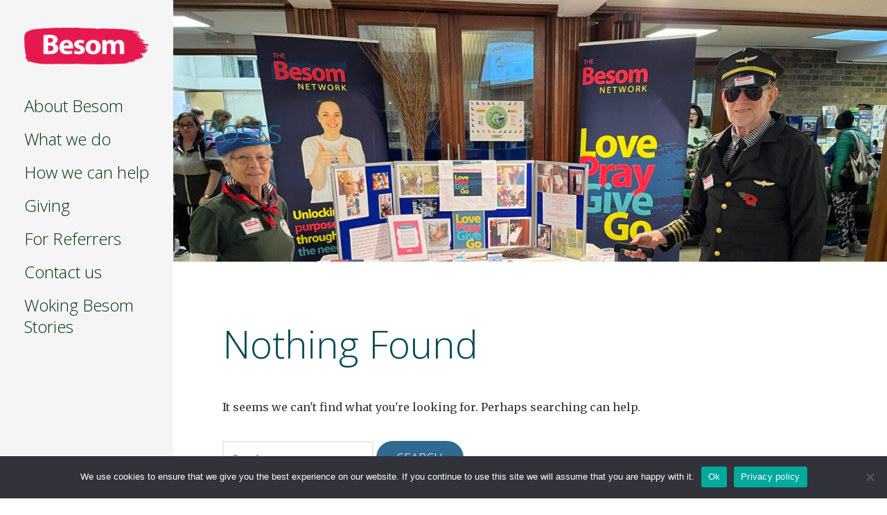

--- FILE ---
content_type: application/x-javascript
request_url: https://wokingbesom.org/wp-content/plugins/elegant-blocks/dist/js/frontend_backend.js?ver=1769079748
body_size: 9682
content:
jQuery(document).ready(function(){

	/*!
	 *  GMAP3 Plugin for jQuery
	 *  Version  : 7.2
	 *  Date     : 2016/12/03
	 *  Author   : DEMONTE Jean-Baptiste
	 *  Contact  : jbdemonte@gmail.com
	 *  Web site : http://gmap3.net
	 *  Licence  : GPL-3.0+
	 */
	!function(n,t,e){"use strict";function o(n){return S(!0,{},n||{})}function r(){var n=Array.prototype.slice,t=n.call(arguments,1);return n.apply(arguments[0],t)}function i(n){return"undefined"==typeof n}function u(t){return O.apply(n,t)}function a(n){return O().then(function(){return n})}function c(n,t){var e=Math,o=e.PI,r=o*n.lat()/180,i=o*n.lng()/180,u=o*t.lat()/180,a=o*t.lng()/180,c=e.cos,s=e.sin;return 6371e3*e.acos(e.min(c(r)*c(u)*c(i)*c(a)+c(r)*s(i)*c(u)*s(a)+s(r)*s(u),1))}function s(n){"loading"!=e.readyState?n():e.addEventListener("DOMContentLoaded",n)}function f(n){return v(n).map(function(t){return encodeURIComponent(t)+"="+encodeURIComponent(n[t])}).join("&")}function p(n){return D[n]||(D[n]=l(n)),D[n]}function l(n){function t(n){return e.apply(this,n)}var e=E[n];return t.prototype=e.prototype,new t(r(arguments,1))}function g(n){var t=$();return"string"==typeof n&&(n={address:n}),p("Geocoder").geocode(n,function(n,e){e===E.GeocoderStatus.OK?t.resolve(n[0].geometry.location):t.reject(e)}),t}function d(n,t){h(n.split(" "),t)}function h(n,t){(R(n)?n:[n]).forEach(t)}function v(n){return Object.keys(n)}function y(n){return v(n).map(function(t){return n[t]})}function m(n,t){return n=o(n),n.bounds&&(n.bounds=P(n.bounds)),a(t(n))}function L(n,t,e){var r=$();return n=o(n),O().then(function(){var e=n.address;return e?(delete n.address,g(e).then(function(e){n[t]=e})):void(n[t]=x(n[t]))}).then(function(){r.resolve(e(n))}).fail(function(n){r.reject(n)}),r}function w(n,t,e){return n=o(n),n[t]=(n[t]||[]).map(x),a(e(n))}function x(n,t){return R(n)?new E.LatLng(n[0],n[1]):!t||!n||n instanceof E.LatLng?n:new E.LatLng(n.lat,n.lng)}function P(n,t){return R(n)?new E.LatLngBounds({lat:n[2],lng:n[3]},{lat:n[0],lng:n[1]}):t&&!n.getCenter?new E.LatLngBounds({lat:n.south,lng:n.west},{lat:n.north,lng:n.east}):n}function b(t,o){function r(){function n(n){return e.getProjection().fromLatLngToDivPixel(n)}var e=this,r=[];i.call(e),e.setMap(t),e.onAdd=function(){var n=e.getPanes();n.overlayMouseTarget.appendChild(u[0])},o.position?(e.getPosition=function(){return o.position},e.setPosition=function(n){o.position=n,e.draw()},e.draw=function(){var t=n(o.position);u.css({left:t.x+o.x+"px",top:t.y+o.y+"px"})}):(e.getBounds=function(){return o.bounds},e.setBounds=function(n){o.bounds=n,e.draw()},e.draw=function(){var t=n(o.bounds.getSouthWest()),e=n(o.bounds.getNorthEast());u.css({left:t.x+o.x+"px",top:e.y+o.y+"px",width:e.x-t.x+o.x+"px",height:t.y-e.y+o.y+"px"})}),e.onRemove=function(){r.map(function(n){E.event.removeListener(n)}),u.remove(),e.$=u=null},e.$=u}var i=E.OverlayView,u=n(e.createElement("div")).css({border:"none",borderWidth:0,position:"absolute"}).append(o.content);return o=S({x:0,y:0},o),o.position?o.position=x(o.position,!0):o.bounds&&(o.bounds=P(o.bounds,!0)),r.prototype=new i,new r}function M(n){function t(){var n=this;return n.onAdd=n.onRemove=n.draw=function(){},E.OverlayView.call(n)}t.prototype=new E.OverlayView;var e=new t;return e.setMap(n),e.getProjection()}function B(n,t,e,o){var r=this;r.cluster=n,r.markers=t,r.$=e.$,r.overlay=e,e.getBounds=function(){return l("LatLngBounds",o.getSouthWest(),o.getNorthEast())}}function C(n,t){function e(){var t=l("Circle",{center:n.getCenter(),radius:1.15*c(n.getCenter(),n.getBounds().getNorthEast())});return t.getBounds()}function i(n){var t=d.fromLatLngToDivPixel(n);return l("LatLngBounds",d.fromDivPixelToLatLng(l("Point",t.x-P,t.y+P)),d.fromDivPixelToLatLng(l("Point",t.x+P,t.y-P)))}function u(){var u,a,c,s,f,p,d=n.getZoom(),y={},x=[],P={};p=""+d,d>3&&(a=e(),h(w,function(n,t){a.contains(n.getPosition())||(p+="-"+t,P[t]=!0,n.getMap()&&n.setMap(null))})),m&&h(w,function(n,t){P[t]||m(n)||(p+="-"+t,P[t]=!0,n.getMap()&&n.setMap(null))}),p!==g&&(g=p,h(w,function(e,p){P[p]||(u=[p],a=i(e.getPosition()),C&&h(r(w,p+1),function(n,t){t+=p+1,!P[t]&&a.contains(n.getPosition())&&(u.push(t),P[t]=!0)}),s=u.join("-"),y[s]=!0,T[s]||(f=u.map(function(n){return w[n]}),c=t.cb(r(f)),c?(a=l("LatLngBounds"),h(f,function(n){a.extend(n.getPosition()),n.getMap()&&n.setMap(null)}),c=o(c),c.position=a.getCenter(),T[s]=new B(L,r(f),b(n,c),a),x.push(T[s])):h(f,function(t){t.getMap()||t.setMap(n)})))}),h(v(T),function(n){y[n]||(T[n].overlay.setMap(null),delete T[n])}),x.length&&h(k,function(n){n(x)}))}function a(){clearTimeout(f),f=setTimeout(u,100)}function s(){E.event.addListener(n,"zoom_changed",a),E.event.addListener(n,"bounds_changed",a),u()}var f,p,g,d,m,L=this,w=[],P=(t.size||200)>>1,C=!0,T={},k=[];t=t||{},t.markers=t.markers||[],L._b=function(n){n(y(T)),k.push(n)},L.markers=function(){return r(w)},L.groups=function(){return y(T)},L.enable=function(){C||(C=!0,g="",a())},L.disable=function(){C&&(C=!1,g="",a())},L.add=function(n){w.push(n),g="",a()},L.remove=function(n){w=w.filter(function(t){return t!==n}),g="",a()},L.filter=function(n){m!==n&&(m=n,g="",a())},t.markers.map(function(n){n.position=x(n.position),w.push(l("Marker",n))}),p=setInterval(function(){d=M(n),d&&(clearInterval(p),s())},10)}function T(n,t){var e=this;v(t[0]).forEach(function(n){e[n]=function(){var o=[],i=r(arguments);return t.forEach(function(t){o.push(t[n].apply(t,i))}),"get"===n?o.length>1?o:o[0]:e}}),e.$=n}function k(t,e){function c(){return{$:t,get:M.get}}function s(t,e,o,i){var u=arguments.length>3;u||(i=o),n.each(t,function(n,t){h(e,function(e){var a=e instanceof B,s=a||e instanceof E.OverlayView,f=s?e.$.get(0):e;E.event["add"+(s?"Dom":"")+"Listener"+(i?"Once":"")](f,n,function(n){h(t,function(t){if(A(t))if(a)t.call(c(),void 0,e,e.cluster,n);else if(u){var i=r(o);i.unshift(e),i.push(n),t.apply(c(),i)}else t.call(c(),e,n)})})})})}function f(n){return function(t){if(R(t)){var e=[],o=t.map(function(t){return n.call(M,t).then(function(n){e.push(n)})});return u(o).then(function(){return y.push(e),e})}return n.apply(M,arguments).then(function(n){return y.push(n),n})}}function g(n){return function(){var t=r(arguments);return P=P.then(function(e){return A(t[0])?O(t[0].call(c(),e)).then(function(e){return t[0]=e,n.apply(M,t)}):O(n.apply(M,t))})}}var v,y=[],P=O(),M=this;M.map=g(function(n){return v||L(n,"center",function(n){return v=l("Map",t.get(0),n),y.push(v),v})}),d("Marker:position Circle:center InfoWindow:position:0 Polyline:path Polygon:paths",function(n){n=n.split(":");var t=n[1]||"";M[n[0].toLowerCase()]=g(f(function(e){return(t.match(/^path/)?w:L)(e,t,function(t){return"0"!==n[2]&&(t.map=v),l(n[0],t)})}))}),d("TrafficLayer TransitLayer BicyclingLayer",function(n){M[n.toLowerCase()]=g(function(){var t=l(n);return y.push(t),t.setMap(v),t})}),M.kmllayer=g(f(function(n){return n=o(n),n.map=v,O(l("KmlLayer",n))})),M.rectangle=g(f(function(n){return m(n,function(n){return n.map=v,l("Rectangle",n)})})),M.overlay=g(f(function(n){function t(n){return b(v,n)}return n=o(n),n.bounds?m(n,t):L(n,"position",t)})),M.groundoverlay=g(function(n,t,e){return m({bounds:t},function(t){e=o(e),e.map=v;var r=l("GroundOverlay",n,t.bounds,e);return y.push(r),r})}),M.styledmaptype=g(function(n,t,e){var o=l("StyledMapType",t,e);return y.push(o),v.mapTypes.set(n,o),o}),M.streetviewpanorama=g(function(t,e){return L(e,"position",function(e){var o=l("StreetViewPanorama",n(t).get(0),e);return v.setStreetView(o),y.push(o),o})}),M.route=g(function(n){var t=$();return n=o(n),n.origin=x(n.origin),n.destination=x(n.destination),p("DirectionsService").route(n,function(n,e){y.push(n),t.resolve(e===E.DirectionsStatus.OK?n:!1)}),t}),M.cluster=g(function(n){var t=new C(v,o(n));return y.push(t),a(t)}),M.directionsrenderer=g(function(t){var e;return t&&(t=o(t),t.map=v,t.panel&&(t.panel=n(t.panel).get(0)),e=l("DirectionsRenderer",t)),y.push(e),e}),M.latlng=g(f(function(n){return L(n,"latlng",function(n){return y.push(n.latlng),n.latlng})})),M.fit=g(function(){var n=l("LatLngBounds");return h(y,function(t){t!==v&&h(t,function(t){t&&(t.getPosition&&t.getPosition()?n.extend(t.getPosition()):t.getBounds&&t.getBounds()?(n.extend(t.getBounds().getNorthEast()),n.extend(t.getBounds().getSouthWest())):t.getPaths&&t.getPaths()?h(t.getPaths().getArray(),function(t){h(t.getArray(),function(t){n.extend(t)})}):t.getPath&&t.getPath()?h(t.getPath().getArray(),function(t){n.extend(t)}):t.getCenter&&t.getCenter()&&n.extend(t.getCenter()))})}),n.isEmpty()||v.fitBounds(n),!0}),M.wait=function(n){P=P.then(function(t){var e=$();return setTimeout(function(){e.resolve(t)},n),e})},M.then=function(n){A(n)&&(P=P.then(function(t){return O(n.call(c(),t)).then(function(n){return i(n)?t:n})}))},M["catch"]=function(n){A(n)&&(P=P.then(null,function(t){return O(n.call(c(),t))}))},d("on once",function(n,t){M[n]=function(){var n=arguments[0];n&&("string"==typeof n&&(n={},n[arguments[0]]=r(arguments,1)),P.then(function(e){if(e){if(e instanceof C)return e._b(function(e){e&&e.length&&s(n,e,t)}),s(n,e.markers(),[void 0,e],t);s(n,e,t)}}))}}),M.get=function(n){return i(n)?y.map(function(n){return R(n)?n.slice():n}):(0>n&&(n=y.length+n),R(y[n])?y[n].slice():y[n])},e&&M.map(e)}var E,j,D={},O=n.when,S=n.extend,R=n.isArray,A=n.isFunction,$=n.Deferred;O(function(){var o,r=$(),i="__gmap3";return n.holdReady(!0),s(function(){t.google&&t.google.maps||j===!1?r.resolve():(t[i]=function(){delete t[i],r.resolve()},o=e.createElement("script"),o.type="text/javascript",o.src="https://maps.googleapis.com/maps/api/js?callback="+i+(j?"&"+("string"==typeof j?j:f(j)):""),n("head").append(o))}),r}()).then(function(){n.holdReady(!1)}),n.gmap3=function(n){j=n},n.fn.gmap3=function(e){var o=[];return E=t.google.maps,this.each(function(){var t=n(this),r=t.data("gmap3");r||(r=new k(t,e),t.data("gmap3",r)),o.push(r)}),new T(this,o)}}(jQuery,window,document);

	/**
	 * @name MarkerClusterer for Google Maps v3
	 * @version version 1.0
	 * @author Luke Mahe
	 * @fileoverview
	 * The library creates and manages per-zoom-level clusters for large amounts of
	 * markers.
	 * <br/>
	 * This is a v3 implementation of the
	 * <a href="http://gmaps-utility-library-dev.googlecode.com/svn/tags/markerclusterer/"
	 * >v2 MarkerClusterer</a>.
	 */

	function MarkerClusterer(t,e,r){this.extend(MarkerClusterer,google.maps.OverlayView),this.map_=t,this.markers_=[],this.clusters_=[],this.sizes=[53,56,66,78,90],this.styles_=[],this.ready_=!1;var s=r||{};this.gridSize_=s.gridSize||60,this.minClusterSize_=s.minimumClusterSize||2,this.maxZoom_=s.maxZoom||null,this.styles_=s.styles||[],this.imagePath_=s.imagePath||this.MARKER_CLUSTER_IMAGE_PATH_,this.imageExtension_=s.imageExtension||this.MARKER_CLUSTER_IMAGE_EXTENSION_,this.zoomOnClick_=!0,null!=s.zoomOnClick&&(this.zoomOnClick_=s.zoomOnClick),this.averageCenter_=!1,null!=s.averageCenter&&(this.averageCenter_=s.averageCenter),this.setupStyles_(),this.setMap(t),this.prevZoom_=this.map_.getZoom();var o=this;google.maps.event.addListener(this.map_,"zoom_changed",function(){var t=o.map_.getZoom();o.prevZoom_!=t&&(o.prevZoom_=t,o.resetViewport())}),google.maps.event.addListener(this.map_,"idle",function(){o.redraw()}),e&&e.length&&this.addMarkers(e,!1)}function Cluster(t){this.markerClusterer_=t,this.map_=t.getMap(),this.gridSize_=t.getGridSize(),this.minClusterSize_=t.getMinClusterSize(),this.averageCenter_=t.isAverageCenter(),this.center_=null,this.markers_=[],this.bounds_=null,this.clusterIcon_=new ClusterIcon(this,t.getStyles(),t.getGridSize())}function ClusterIcon(t,e,r){t.getMarkerClusterer().extend(ClusterIcon,google.maps.OverlayView),this.styles_=e,this.padding_=r||0,this.cluster_=t,this.center_=null,this.map_=t.getMap(),this.div_=null,this.sums_=null,this.visible_=!1,this.setMap(this.map_)}MarkerClusterer.prototype.MARKER_CLUSTER_IMAGE_PATH_="../images/m",MarkerClusterer.prototype.MARKER_CLUSTER_IMAGE_EXTENSION_="png",MarkerClusterer.prototype.extend=function(t,e){return function(t){for(var e in t.prototype)this.prototype[e]=t.prototype[e];return this}.apply(t,[e])},MarkerClusterer.prototype.onAdd=function(){this.setReady_(!0)},MarkerClusterer.prototype.draw=function(){},MarkerClusterer.prototype.setupStyles_=function(){if(!this.styles_.length)for(var t,e=0;t=this.sizes[e];e++)this.styles_.push({url:this.imagePath_+(e+1)+"."+this.imageExtension_,height:t,width:t})},MarkerClusterer.prototype.fitMapToMarkers=function(){for(var t,e=this.getMarkers(),r=new google.maps.LatLngBounds,s=0;t=e[s];s++)r.extend(t.getPosition());this.map_.fitBounds(r)},MarkerClusterer.prototype.setStyles=function(t){this.styles_=t},MarkerClusterer.prototype.getStyles=function(){return this.styles_},MarkerClusterer.prototype.isZoomOnClick=function(){return this.zoomOnClick_},MarkerClusterer.prototype.isAverageCenter=function(){return this.averageCenter_},MarkerClusterer.prototype.getMarkers=function(){return this.markers_},MarkerClusterer.prototype.getTotalMarkers=function(){return this.markers_.length},MarkerClusterer.prototype.setMaxZoom=function(t){this.maxZoom_=t},MarkerClusterer.prototype.getMaxZoom=function(){return this.maxZoom_},MarkerClusterer.prototype.calculator_=function(t,e){for(var r=0,s=t.length,o=s;0!==o;)o=parseInt(o/10,10),r++;return{text:s,index:r=Math.min(r,e)}},MarkerClusterer.prototype.setCalculator=function(t){this.calculator_=t},MarkerClusterer.prototype.getCalculator=function(){return this.calculator_},MarkerClusterer.prototype.addMarkers=function(t,e){for(var r,s=0;r=t[s];s++)this.pushMarkerTo_(r);e||this.redraw()},MarkerClusterer.prototype.pushMarkerTo_=function(t){if(t.isAdded=!1,t.draggable){var e=this;google.maps.event.addListener(t,"dragend",function(){t.isAdded=!1,e.repaint()})}this.markers_.push(t)},MarkerClusterer.prototype.addMarker=function(t,e){this.pushMarkerTo_(t),e||this.redraw()},MarkerClusterer.prototype.removeMarker_=function(t){var e=-1;if(this.markers_.indexOf)e=this.markers_.indexOf(t);else for(var r,s=0;r=this.markers_[s];s++)if(r==t){e=s;break}return-1!=e&&(t.setMap(null),this.markers_.splice(e,1),!0)},MarkerClusterer.prototype.removeMarker=function(t,e){var r=this.removeMarker_(t);return!(e||!r)&&(this.resetViewport(),this.redraw(),!0)},MarkerClusterer.prototype.removeMarkers=function(t,e){for(var r,s=!1,o=0;r=t[o];o++){var i=this.removeMarker_(r);s=s||i}if(!e&&s)return this.resetViewport(),this.redraw(),!0},MarkerClusterer.prototype.setReady_=function(t){this.ready_||(this.ready_=t,this.createClusters_())},MarkerClusterer.prototype.getTotalClusters=function(){return this.clusters_.length},MarkerClusterer.prototype.getMap=function(){return this.map_},MarkerClusterer.prototype.setMap=function(t){this.map_=t},MarkerClusterer.prototype.getGridSize=function(){return this.gridSize_},MarkerClusterer.prototype.setGridSize=function(t){this.gridSize_=t},MarkerClusterer.prototype.getMinClusterSize=function(){return this.minClusterSize_},MarkerClusterer.prototype.setMinClusterSize=function(t){this.minClusterSize_=t},MarkerClusterer.prototype.getExtendedBounds=function(t){var e=this.getProjection(),r=new google.maps.LatLng(t.getNorthEast().lat(),t.getNorthEast().lng()),s=new google.maps.LatLng(t.getSouthWest().lat(),t.getSouthWest().lng()),o=e.fromLatLngToDivPixel(r);o.x+=this.gridSize_,o.y-=this.gridSize_;var i=e.fromLatLngToDivPixel(s);i.x-=this.gridSize_,i.y+=this.gridSize_;var n=e.fromDivPixelToLatLng(o),a=e.fromDivPixelToLatLng(i);return t.extend(n),t.extend(a),t},MarkerClusterer.prototype.isMarkerInBounds_=function(t,e){return e.contains(t.getPosition())},MarkerClusterer.prototype.clearMarkers=function(){this.resetViewport(!0),this.markers_=[]},MarkerClusterer.prototype.resetViewport=function(t){for(var e,r=0;e=this.clusters_[r];r++)e.remove();var s;for(r=0;s=this.markers_[r];r++)s.isAdded=!1,t&&s.setMap(null);this.clusters_=[]},MarkerClusterer.prototype.repaint=function(){var t=this.clusters_.slice();this.clusters_.length=0,this.resetViewport(),this.redraw(),window.setTimeout(function(){for(var e,r=0;e=t[r];r++)e.remove()},0)},MarkerClusterer.prototype.redraw=function(){this.createClusters_()},MarkerClusterer.prototype.distanceBetweenPoints_=function(t,e){if(!t||!e)return 0;var r=(e.lat()-t.lat())*Math.PI/180,s=(e.lng()-t.lng())*Math.PI/180,o=Math.sin(r/2)*Math.sin(r/2)+Math.cos(t.lat()*Math.PI/180)*Math.cos(e.lat()*Math.PI/180)*Math.sin(s/2)*Math.sin(s/2);return 6371*(2*Math.atan2(Math.sqrt(o),Math.sqrt(1-o)))},MarkerClusterer.prototype.addToClosestCluster_=function(t){for(var e,r=4e4,s=null,o=(t.getPosition(),0);e=this.clusters_[o];o++){var i=e.getCenter();if(i){var n=this.distanceBetweenPoints_(i,t.getPosition());n<r&&(r=n,s=e)}}s&&s.isMarkerInClusterBounds(t)?s.addMarker(t):((e=new Cluster(this)).addMarker(t),this.clusters_.push(e))},MarkerClusterer.prototype.createClusters_=function(){if(this.ready_)for(var t,e=new google.maps.LatLngBounds(this.map_.getBounds().getSouthWest(),this.map_.getBounds().getNorthEast()),r=this.getExtendedBounds(e),s=0;t=this.markers_[s];s++)!t.isAdded&&this.isMarkerInBounds_(t,r)&&this.addToClosestCluster_(t)},Cluster.prototype.isMarkerAlreadyAdded=function(t){if(this.markers_.indexOf)return-1!=this.markers_.indexOf(t);for(var e,r=0;e=this.markers_[r];r++)if(e==t)return!0;return!1},Cluster.prototype.addMarker=function(t){if(this.isMarkerAlreadyAdded(t))return!1;if(this.center_){if(this.averageCenter_){var e=this.markers_.length+1,r=(this.center_.lat()*(e-1)+t.getPosition().lat())/e,s=(this.center_.lng()*(e-1)+t.getPosition().lng())/e;this.center_=new google.maps.LatLng(r,s),this.calculateBounds_()}}else this.center_=t.getPosition(),this.calculateBounds_();t.isAdded=!0,this.markers_.push(t);var o=this.markers_.length;if(o<this.minClusterSize_&&t.getMap()!=this.map_&&t.setMap(this.map_),o==this.minClusterSize_)for(var i=0;i<o;i++)this.markers_[i].setMap(null);return o>=this.minClusterSize_&&t.setMap(null),this.updateIcon(),!0},Cluster.prototype.getMarkerClusterer=function(){return this.markerClusterer_},Cluster.prototype.getBounds=function(){for(var t,e=new google.maps.LatLngBounds(this.center_,this.center_),r=this.getMarkers(),s=0;t=r[s];s++)e.extend(t.getPosition());return e},Cluster.prototype.remove=function(){this.clusterIcon_.remove(),this.markers_.length=0,delete this.markers_},Cluster.prototype.getSize=function(){return this.markers_.length},Cluster.prototype.getMarkers=function(){return this.markers_},Cluster.prototype.getCenter=function(){return this.center_},Cluster.prototype.calculateBounds_=function(){var t=new google.maps.LatLngBounds(this.center_,this.center_);this.bounds_=this.markerClusterer_.getExtendedBounds(t)},Cluster.prototype.isMarkerInClusterBounds=function(t){return this.bounds_.contains(t.getPosition())},Cluster.prototype.getMap=function(){return this.map_},Cluster.prototype.updateIcon=function(){var t=this.map_.getZoom(),e=this.markerClusterer_.getMaxZoom();if(e&&t>e)for(var r,s=0;r=this.markers_[s];s++)r.setMap(this.map_);else if(this.markers_.length<this.minClusterSize_)this.clusterIcon_.hide();else{var o=this.markerClusterer_.getStyles().length,i=this.markerClusterer_.getCalculator()(this.markers_,o);this.clusterIcon_.setCenter(this.center_),this.clusterIcon_.setSums(i),this.clusterIcon_.show()}},ClusterIcon.prototype.triggerClusterClick=function(t){var e=this.cluster_.getMarkerClusterer();google.maps.event.trigger(e,"clusterclick",this.cluster_,t),e.isZoomOnClick()&&this.map_.fitBounds(this.cluster_.getBounds())},ClusterIcon.prototype.onAdd=function(){if(this.div_=document.createElement("DIV"),this.visible_){var t=this.getPosFromLatLng_(this.center_);this.div_.style.cssText=this.createCss(t),this.div_.innerHTML=this.sums_.text}this.getPanes().overlayMouseTarget.appendChild(this.div_);var e=this,r=!1;google.maps.event.addDomListener(this.div_,"click",function(t){r||e.triggerClusterClick(t)}),google.maps.event.addDomListener(this.div_,"mousedown",function(){r=!1}),google.maps.event.addDomListener(this.div_,"mousemove",function(){r=!0})},ClusterIcon.prototype.getPosFromLatLng_=function(t){var e=this.getProjection().fromLatLngToDivPixel(t);return"object"==typeof this.iconAnchor_&&2===this.iconAnchor_.length?(e.x-=this.iconAnchor_[0],e.y-=this.iconAnchor_[1]):(e.x-=parseInt(this.width_/2,10),e.y-=parseInt(this.height_/2,10)),e},ClusterIcon.prototype.draw=function(){if(this.visible_){var t=this.getPosFromLatLng_(this.center_);this.div_.style.top=t.y+"px",this.div_.style.left=t.x+"px"}},ClusterIcon.prototype.hide=function(){this.div_&&(this.div_.style.display="none"),this.visible_=!1},ClusterIcon.prototype.show=function(){if(this.div_){var t=this.getPosFromLatLng_(this.center_);this.div_.style.cssText=this.createCss(t),this.div_.style.display=""}this.visible_=!0},ClusterIcon.prototype.remove=function(){this.setMap(null)},ClusterIcon.prototype.onRemove=function(){this.div_&&this.div_.parentNode&&(this.hide(),this.div_.parentNode.removeChild(this.div_),this.div_=null)},ClusterIcon.prototype.setSums=function(t){this.sums_=t,this.text_=t.text,this.index_=t.index,this.div_&&(this.div_.innerHTML=t.text),this.useStyle()},ClusterIcon.prototype.useStyle=function(){var t=Math.max(0,this.sums_.index-1);t=Math.min(this.styles_.length-1,t);var e=this.styles_[t];this.url_=e.url,this.height_=e.height,this.width_=e.width,this.textColor_=e.textColor,this.anchor_=e.anchor,this.textSize_=e.textSize,this.backgroundPosition_=e.backgroundPosition,this.iconAnchor_=e.iconAnchor},ClusterIcon.prototype.setCenter=function(t){this.center_=t},ClusterIcon.prototype.createCss=function(t){var e=[];e.push("background-image:url("+this.url_+");");var r=this.backgroundPosition_?this.backgroundPosition_:"0 0";e.push("background-position:"+r+";"),"object"==typeof this.anchor_?("number"==typeof this.anchor_[0]&&this.anchor_[0]>0&&this.anchor_[0]<this.height_?e.push("height:"+(this.height_-this.anchor_[0])+"px; padding-top:"+this.anchor_[0]+"px;"):"number"==typeof this.anchor_[0]&&this.anchor_[0]<0&&-this.anchor_[0]<this.height_?e.push("height:"+this.height_+"px; line-height:"+(this.height_+this.anchor_[0])+"px;"):e.push("height:"+this.height_+"px; line-height:"+this.height_+"px;"),"number"==typeof this.anchor_[1]&&this.anchor_[1]>0&&this.anchor_[1]<this.width_?e.push("width:"+(this.width_-this.anchor_[1])+"px; padding-left:"+this.anchor_[1]+"px;"):e.push("width:"+this.width_+"px; text-align:center;")):e.push("height:"+this.height_+"px; line-height:"+this.height_+"px; width:"+this.width_+"px; text-align:center;");var s=this.textColor_?this.textColor_:"black",o=this.textSize_?this.textSize_:11;return e.push("cursor:pointer; top:"+t.y+"px; left:"+t.x+"px; color:"+s+"; position:absolute; font-size:"+o+"px; font-family:Arial,sans-serif; font-weight:bold"),e.join("")},window.MarkerClusterer=MarkerClusterer,MarkerClusterer.prototype.addMarker=MarkerClusterer.prototype.addMarker,MarkerClusterer.prototype.addMarkers=MarkerClusterer.prototype.addMarkers,MarkerClusterer.prototype.clearMarkers=MarkerClusterer.prototype.clearMarkers,MarkerClusterer.prototype.fitMapToMarkers=MarkerClusterer.prototype.fitMapToMarkers,MarkerClusterer.prototype.getCalculator=MarkerClusterer.prototype.getCalculator,MarkerClusterer.prototype.getGridSize=MarkerClusterer.prototype.getGridSize,MarkerClusterer.prototype.getExtendedBounds=MarkerClusterer.prototype.getExtendedBounds,MarkerClusterer.prototype.getMap=MarkerClusterer.prototype.getMap,MarkerClusterer.prototype.getMarkers=MarkerClusterer.prototype.getMarkers,MarkerClusterer.prototype.getMaxZoom=MarkerClusterer.prototype.getMaxZoom,MarkerClusterer.prototype.getStyles=MarkerClusterer.prototype.getStyles,MarkerClusterer.prototype.getTotalClusters=MarkerClusterer.prototype.getTotalClusters,MarkerClusterer.prototype.getTotalMarkers=MarkerClusterer.prototype.getTotalMarkers,MarkerClusterer.prototype.redraw=MarkerClusterer.prototype.redraw,MarkerClusterer.prototype.removeMarker=MarkerClusterer.prototype.removeMarker,MarkerClusterer.prototype.removeMarkers=MarkerClusterer.prototype.removeMarkers,MarkerClusterer.prototype.resetViewport=MarkerClusterer.prototype.resetViewport,MarkerClusterer.prototype.repaint=MarkerClusterer.prototype.repaint,MarkerClusterer.prototype.setCalculator=MarkerClusterer.prototype.setCalculator,MarkerClusterer.prototype.setGridSize=MarkerClusterer.prototype.setGridSize,MarkerClusterer.prototype.setMaxZoom=MarkerClusterer.prototype.setMaxZoom,MarkerClusterer.prototype.onAdd=MarkerClusterer.prototype.onAdd,MarkerClusterer.prototype.draw=MarkerClusterer.prototype.draw,Cluster.prototype.getCenter=Cluster.prototype.getCenter,Cluster.prototype.getSize=Cluster.prototype.getSize,Cluster.prototype.getMarkers=Cluster.prototype.getMarkers,ClusterIcon.prototype.onAdd=ClusterIcon.prototype.onAdd,ClusterIcon.prototype.draw=ClusterIcon.prototype.draw,ClusterIcon.prototype.onRemove=ClusterIcon.prototype.onRemove;

});

/**
* Display Google Map
*/

function eb_get_google_map( rand , attributes ){ 

	var ID = 'eb_map_' + rand;
	var lat = attributes.latitude;
	var lng = attributes.longitude;
	var zoom = attributes.zoom;
	var description = attributes.description;
	var scrollWheelZoom = attributes.scrollWheelZoom;
	var mapStyle = attributes.mapStyle;
	var streetViewControl = attributes.streetViewControl;
	var mapTypeControl = attributes.mapTypeControl;
	var draggable = attributes.draggable;
	var fullscreenControl = attributes.fullscreenControl;
	var zoomControl = attributes.zoomControl;
	var customMarker = attributes.marker;
	var defaultMarker = attributes.defaultMarker;
	var autoOpenInfoWindow = attributes.autoOpenInfoWindow;
	var centerMarker = attributes.centerMarker;
	var moreMarkers = ( attributes.moreMarkers == '' ? '' : JSON.parse( attributes.moreMarkers ) );

	// MarkerClusterer Settings
	var markerClustererStatus = attributes.markerClustererStatus;
	var maxZoom = attributes.maxZoom;
	var minimumClusterSize = attributes.minimumClusterSize;

	// Create Map
	var mapoptions = {
    	zoom: parseInt( zoom ),
    	center: new google.maps.LatLng( lat,lng ),
    	scrollwheel: scrollWheelZoom,
    	styles: eb_google_map_styles( mapStyle ),
    	streetViewControl: streetViewControl,
        mapTypeControl: mapTypeControl,
        draggable: draggable,
        fullscreenControl: fullscreenControl,
        zoomControl: zoomControl
	};

	setTimeout(function(){ 

		map = new google.maps.Map( document.getElementById( ID ), mapoptions );

		// For centering Map
		var mapID = 'eb_map_' + rand;
		window.mapID = map;

		var locations = [];
		locations[0] = [ description , lat , lng , customMarker , defaultMarker ];

		if( Array.isArray( moreMarkers ) ){

			jQuery.each( moreMarkers, function( key, value ) {
				var index = key + 1;
			  	locations[index] = [ 
			  		value[0].description, 
			  		value[0].lat, 
			  		value[0].lng, 
			  		value[0].marker,
			  		value[0].default_marker 
			  	];
			});

		}

		var mapMarkers = 'eb_marker_' + rand;
		window.mapMarkers = [];
	    var infowindow = new google.maps.InfoWindow();
	    for (i = 0; i < locations.length; i++) { 

			// Create Marker
		    var myLatLng = new google.maps.LatLng( locations[i][1], locations[i][2] );
		    var marker = new google.maps.Marker({
		        position: myLatLng,
		        map: map,
		        animation: google.maps.Animation.DROP,
		        icon: ( locations[i][4] ? '' : locations[i][3] )
		    });  

		    if( locations[i][0] != '' ){

		    	// Info Window
			    infowindow = new google.maps.InfoWindow({
				    content: locations[i][0]
				});  

				google.maps.event.addListener(marker, 'click', (function(marker, i) {
			        return function() {
			          	infowindow.setContent(locations[i][0]);
			          	infowindow.open(map, marker);

			          	// Auto center map on marker click
			          	if( centerMarker ){
			          		map.panTo(marker.getPosition());	
			          	}			          	
			        }
			    })(marker, i));

				if( autoOpenInfoWindow ){
					infowindow.open(map,marker);	
				}
							
		    }

			window.mapMarkers[i] = marker;  

		}	

		// For Marker Cluster
		if( markerClustererStatus == true ){			
			var options = {
	            imagePath: mb_backend_object.ELEGANTBLOCKS_PLUGIN_URL + '/src/images/cluster/m',
	            maxZoom: maxZoom,
	            minimumClusterSize: minimumClusterSize
	        };
			var markerCluster = new MarkerClusterer( map, window.mapMarkers, options );
		}		 
		
	}, 1000 );

}

jQuery(document).on( 
	'click',
	'.more_lat,.more_lng,.place_description_marker,.first_latitude input,.first_longitude input,.first_lat_lng_description textarea', 
	function(){

		if( jQuery(this).hasClass( 'components-text-control__input' ) || jQuery(this).hasClass( 'components-textarea-control__input' ) ){
			var lat = jQuery(this).closest('.components-panel').find('.first_latitude input').val().trim();
			var lng = jQuery(this).closest('.components-panel').find('.first_longitude input').val().trim();
		} else {
			var lat = jQuery(this).closest('.hidden').find('.more_lat').val().trim();
			var lng = jQuery(this).closest('.hidden').find('.more_lng').val().trim();
		}		

		for ( var i = 0; i < window.mapMarkers.length; i++ ) {
			var markerLat = window.mapMarkers[i].position.lat();
			var markerLng = window.mapMarkers[i].position.lng();

			if( Number(Number(lat).toFixed(6)) === Number(Number(markerLat).toFixed(6)) && 
				Number(Number(lng).toFixed(6)) === Number(Number(markerLng).toFixed(6)) && 
				lat != '' &&
				lng != '' ){
				//console.log( 'm in' );
				window.mapID.panTo( window.mapMarkers[i].getPosition() );
				window.mapMarkers[i].setMap( null );
				window.mapMarkers[i].setAnimation(google.maps.Animation.DROP);
				window.mapMarkers[i].setMap( window.mapID );				
			}
		}

});

function eb_google_map_styles( mapStyle ){

	switch( mapStyle ){

		case '2':
			return eb_google_map_style_2();
			break;
		case '3':
			return eb_google_map_style_3();
			break;
		case '4':
			return eb_google_map_style_4();
			break;
		case '5':
			return eb_google_map_style_5();
			break;
		case '6':
			return eb_google_map_style_6();
			break;
		case '7':
			return eb_google_map_style_7();
			break;
		case '8':
			return eb_google_map_style_8();
			break;
		case '9':
			return eb_google_map_style_9();
			break;
		case '10':
			return eb_google_map_style_10();
			break;
		case '11':
			return eb_google_map_style_11();
			break;
		case '12':
			return eb_google_map_style_12();
			break;
		case '13':
			return eb_google_map_style_13();
			break;
		default:
			return '';
			break;

	}

}

function eb_google_map_style_13(){

	return [
	    {
	        "featureType": "water",
	        "elementType": "geometry",
	        "stylers": [
	            {
	                "visibility": "on"
	            },
	            {
	                "color": "#aee2e0"
	            }
	        ]
	    },
	    {
	        "featureType": "landscape",
	        "elementType": "geometry.fill",
	        "stylers": [
	            {
	                "color": "#abce83"
	            }
	        ]
	    },
	    {
	        "featureType": "poi",
	        "elementType": "geometry.fill",
	        "stylers": [
	            {
	                "color": "#769E72"
	            }
	        ]
	    },
	    {
	        "featureType": "poi",
	        "elementType": "labels.text.fill",
	        "stylers": [
	            {
	                "color": "#7B8758"
	            }
	        ]
	    },
	    {
	        "featureType": "poi",
	        "elementType": "labels.text.stroke",
	        "stylers": [
	            {
	                "color": "#EBF4A4"
	            }
	        ]
	    },
	    {
	        "featureType": "poi.park",
	        "elementType": "geometry",
	        "stylers": [
	            {
	                "visibility": "simplified"
	            },
	            {
	                "color": "#8dab68"
	            }
	        ]
	    },
	    {
	        "featureType": "road",
	        "elementType": "geometry.fill",
	        "stylers": [
	            {
	                "visibility": "simplified"
	            }
	        ]
	    },
	    {
	        "featureType": "road",
	        "elementType": "labels.text.fill",
	        "stylers": [
	            {
	                "color": "#5B5B3F"
	            }
	        ]
	    },
	    {
	        "featureType": "road",
	        "elementType": "labels.text.stroke",
	        "stylers": [
	            {
	                "color": "#ABCE83"
	            }
	        ]
	    },
	    {
	        "featureType": "road",
	        "elementType": "labels.icon",
	        "stylers": [
	            {
	                "visibility": "off"
	            }
	        ]
	    },
	    {
	        "featureType": "road.local",
	        "elementType": "geometry",
	        "stylers": [
	            {
	                "color": "#A4C67D"
	            }
	        ]
	    },
	    {
	        "featureType": "road.arterial",
	        "elementType": "geometry",
	        "stylers": [
	            {
	                "color": "#9BBF72"
	            }
	        ]
	    },
	    {
	        "featureType": "road.highway",
	        "elementType": "geometry",
	        "stylers": [
	            {
	                "color": "#EBF4A4"
	            }
	        ]
	    },
	    {
	        "featureType": "transit",
	        "stylers": [
	            {
	                "visibility": "off"
	            }
	        ]
	    },
	    {
	        "featureType": "administrative",
	        "elementType": "geometry.stroke",
	        "stylers": [
	            {
	                "visibility": "on"
	            },
	            {
	                "color": "#87ae79"
	            }
	        ]
	    },
	    {
	        "featureType": "administrative",
	        "elementType": "geometry.fill",
	        "stylers": [
	            {
	                "color": "#7f2200"
	            },
	            {
	                "visibility": "off"
	            }
	        ]
	    },
	    {
	        "featureType": "administrative",
	        "elementType": "labels.text.stroke",
	        "stylers": [
	            {
	                "color": "#ffffff"
	            },
	            {
	                "visibility": "on"
	            },
	            {
	                "weight": 4.1
	            }
	        ]
	    },
	    {
	        "featureType": "administrative",
	        "elementType": "labels.text.fill",
	        "stylers": [
	            {
	                "color": "#495421"
	            }
	        ]
	    },
	    {
	        "featureType": "administrative.neighborhood",
	        "elementType": "labels",
	        "stylers": [
	            {
	                "visibility": "off"
	            }
	        ]
	    }
	];

}

function eb_google_map_style_12(){
	return [
	    {
	        "featureType": "all",
	        "elementType": "all",
	        "stylers": [
	            {
	                "saturation": -100
	            },
	            {
	                "gamma": 0.5
	            }
	        ]
	    }
	]
}

function eb_google_map_style_11(){

	return [
	    {
	        "featureType": "water",
	        "elementType": "geometry",
	        "stylers": [
	            {
	                "color": "#193341"
	            }
	        ]
	    },
	    {
	        "featureType": "landscape",
	        "elementType": "geometry",
	        "stylers": [
	            {
	                "color": "#2c5a71"
	            }
	        ]
	    },
	    {
	        "featureType": "road",
	        "elementType": "geometry",
	        "stylers": [
	            {
	                "color": "#29768a"
	            },
	            {
	                "lightness": -37
	            }
	        ]
	    },
	    {
	        "featureType": "poi",
	        "elementType": "geometry",
	        "stylers": [
	            {
	                "color": "#406d80"
	            }
	        ]
	    },
	    {
	        "featureType": "transit",
	        "elementType": "geometry",
	        "stylers": [
	            {
	                "color": "#406d80"
	            }
	        ]
	    },
	    {
	        "elementType": "labels.text.stroke",
	        "stylers": [
	            {
	                "visibility": "on"
	            },
	            {
	                "color": "#3e606f"
	            },
	            {
	                "weight": 2
	            },
	            {
	                "gamma": 0.84
	            }
	        ]
	    },
	    {
	        "elementType": "labels.text.fill",
	        "stylers": [
	            {
	                "color": "#ffffff"
	            }
	        ]
	    },
	    {
	        "featureType": "administrative",
	        "elementType": "geometry",
	        "stylers": [
	            {
	                "weight": 0.6
	            },
	            {
	                "color": "#1a3541"
	            }
	        ]
	    },
	    {
	        "elementType": "labels.icon",
	        "stylers": [
	            {
	                "visibility": "off"
	            }
	        ]
	    },
	    {
	        "featureType": "poi.park",
	        "elementType": "geometry",
	        "stylers": [
	            {
	                "color": "#2c5a71"
	            }
	        ]
	    }
	];

}

function eb_google_map_style_10(){

	return [
	    {
	        "featureType": "landscape",
	        "elementType": "labels",
	        "stylers": [
	            {
	                "visibility": "off"
	            }
	        ]
	    },
	    {
	        "featureType": "transit",
	        "elementType": "labels",
	        "stylers": [
	            {
	                "visibility": "off"
	            }
	        ]
	    },
	    {
	        "featureType": "poi",
	        "elementType": "labels",
	        "stylers": [
	            {
	                "visibility": "off"
	            }
	        ]
	    },
	    {
	        "featureType": "water",
	        "elementType": "labels",
	        "stylers": [
	            {
	                "visibility": "off"
	            }
	        ]
	    },
	    {
	        "featureType": "road",
	        "elementType": "labels.icon",
	        "stylers": [
	            {
	                "visibility": "off"
	            }
	        ]
	    },
	    {
	        "stylers": [
	            {
	                "hue": "#00aaff"
	            },
	            {
	                "saturation": -100
	            },
	            {
	                "gamma": 2.15
	            },
	            {
	                "lightness": 12
	            }
	        ]
	    },
	    {
	        "featureType": "road",
	        "elementType": "labels.text.fill",
	        "stylers": [
	            {
	                "visibility": "on"
	            },
	            {
	                "lightness": 24
	            }
	        ]
	    },
	    {
	        "featureType": "road",
	        "elementType": "geometry",
	        "stylers": [
	            {
	                "lightness": 57
	            }
	        ]
	    }
	];

}

function eb_google_map_style_9(){

	return [
	    {
	        "featureType": "all",
	        "elementType": "labels.text.fill",
	        "stylers": [
	            {
	                "color": "#ffffff"
	            }
	        ]
	    },
	    {
	        "featureType": "all",
	        "elementType": "labels.text.stroke",
	        "stylers": [
	            {
	                "color": "#000000"
	            },
	            {
	                "lightness": 13
	            }
	        ]
	    },
	    {
	        "featureType": "administrative",
	        "elementType": "geometry.fill",
	        "stylers": [
	            {
	                "color": "#000000"
	            }
	        ]
	    },
	    {
	        "featureType": "administrative",
	        "elementType": "geometry.stroke",
	        "stylers": [
	            {
	                "color": "#144b53"
	            },
	            {
	                "lightness": 14
	            },
	            {
	                "weight": 1.4
	            }
	        ]
	    },
	    {
	        "featureType": "landscape",
	        "elementType": "all",
	        "stylers": [
	            {
	                "color": "#08304b"
	            }
	        ]
	    },
	    {
	        "featureType": "poi",
	        "elementType": "geometry",
	        "stylers": [
	            {
	                "color": "#0c4152"
	            },
	            {
	                "lightness": 5
	            }
	        ]
	    },
	    {
	        "featureType": "road.highway",
	        "elementType": "geometry.fill",
	        "stylers": [
	            {
	                "color": "#000000"
	            }
	        ]
	    },
	    {
	        "featureType": "road.highway",
	        "elementType": "geometry.stroke",
	        "stylers": [
	            {
	                "color": "#0b434f"
	            },
	            {
	                "lightness": 25
	            }
	        ]
	    },
	    {
	        "featureType": "road.arterial",
	        "elementType": "geometry.fill",
	        "stylers": [
	            {
	                "color": "#000000"
	            }
	        ]
	    },
	    {
	        "featureType": "road.arterial",
	        "elementType": "geometry.stroke",
	        "stylers": [
	            {
	                "color": "#0b3d51"
	            },
	            {
	                "lightness": 16
	            }
	        ]
	    },
	    {
	        "featureType": "road.local",
	        "elementType": "geometry",
	        "stylers": [
	            {
	                "color": "#000000"
	            }
	        ]
	    },
	    {
	        "featureType": "transit",
	        "elementType": "all",
	        "stylers": [
	            {
	                "color": "#146474"
	            }
	        ]
	    },
	    {
	        "featureType": "water",
	        "elementType": "all",
	        "stylers": [
	            {
	                "color": "#021019"
	            }
	        ]
	    }
	];

}

function eb_google_map_style_8(){

	return [
	    {
	        "featureType": "administrative",
	        "elementType": "all",
	        "stylers": [
	            {
	                "visibility": "on"
	            },
	            {
	                "lightness": 33
	            }
	        ]
	    },
	    {
	        "featureType": "landscape",
	        "elementType": "all",
	        "stylers": [
	            {
	                "color": "#f2e5d4"
	            }
	        ]
	    },
	    {
	        "featureType": "poi.park",
	        "elementType": "geometry",
	        "stylers": [
	            {
	                "color": "#c5dac6"
	            }
	        ]
	    },
	    {
	        "featureType": "poi.park",
	        "elementType": "labels",
	        "stylers": [
	            {
	                "visibility": "on"
	            },
	            {
	                "lightness": 20
	            }
	        ]
	    },
	    {
	        "featureType": "road",
	        "elementType": "all",
	        "stylers": [
	            {
	                "lightness": 20
	            }
	        ]
	    },
	    {
	        "featureType": "road.highway",
	        "elementType": "geometry",
	        "stylers": [
	            {
	                "color": "#c5c6c6"
	            }
	        ]
	    },
	    {
	        "featureType": "road.arterial",
	        "elementType": "geometry",
	        "stylers": [
	            {
	                "color": "#e4d7c6"
	            }
	        ]
	    },
	    {
	        "featureType": "road.local",
	        "elementType": "geometry",
	        "stylers": [
	            {
	                "color": "#fbfaf7"
	            }
	        ]
	    },
	    {
	        "featureType": "water",
	        "elementType": "all",
	        "stylers": [
	            {
	                "visibility": "on"
	            },
	            {
	                "color": "#acbcc9"
	            }
	        ]
	    }
	];

}

function eb_google_map_style_7(){

	return [
	    {
	        "featureType": "administrative",
	        "elementType": "all",
	        "stylers": [
	            {
	                "visibility": "off"
	            }
	        ]
	    },
	    {
	        "featureType": "landscape",
	        "elementType": "all",
	        "stylers": [
	            {
	                "visibility": "simplified"
	            },
	            {
	                "hue": "#0066ff"
	            },
	            {
	                "saturation": 74
	            },
	            {
	                "lightness": 100
	            }
	        ]
	    },
	    {
	        "featureType": "poi",
	        "elementType": "all",
	        "stylers": [
	            {
	                "visibility": "simplified"
	            }
	        ]
	    },
	    {
	        "featureType": "road",
	        "elementType": "all",
	        "stylers": [
	            {
	                "visibility": "simplified"
	            }
	        ]
	    },
	    {
	        "featureType": "road.highway",
	        "elementType": "all",
	        "stylers": [
	            {
	                "visibility": "off"
	            },
	            {
	                "weight": 0.6
	            },
	            {
	                "saturation": -85
	            },
	            {
	                "lightness": 61
	            }
	        ]
	    },
	    {
	        "featureType": "road.highway",
	        "elementType": "geometry",
	        "stylers": [
	            {
	                "visibility": "on"
	            }
	        ]
	    },
	    {
	        "featureType": "road.arterial",
	        "elementType": "all",
	        "stylers": [
	            {
	                "visibility": "off"
	            }
	        ]
	    },
	    {
	        "featureType": "road.local",
	        "elementType": "all",
	        "stylers": [
	            {
	                "visibility": "on"
	            }
	        ]
	    },
	    {
	        "featureType": "transit",
	        "elementType": "all",
	        "stylers": [
	            {
	                "visibility": "simplified"
	            }
	        ]
	    },
	    {
	        "featureType": "water",
	        "elementType": "all",
	        "stylers": [
	            {
	                "visibility": "simplified"
	            },
	            {
	                "color": "#5f94ff"
	            },
	            {
	                "lightness": 26
	            },
	            {
	                "gamma": 5.86
	            }
	        ]
	    }
	];

}

function eb_google_map_style_6(){

	return [
	    {
	        "featureType": "landscape",
	        "stylers": [
	            {
	                "hue": "#FFBB00"
	            },
	            {
	                "saturation": 43.400000000000006
	            },
	            {
	                "lightness": 37.599999999999994
	            },
	            {
	                "gamma": 1
	            }
	        ]
	    },
	    {
	        "featureType": "road.highway",
	        "stylers": [
	            {
	                "hue": "#FFC200"
	            },
	            {
	                "saturation": -61.8
	            },
	            {
	                "lightness": 45.599999999999994
	            },
	            {
	                "gamma": 1
	            }
	        ]
	    },
	    {
	        "featureType": "road.arterial",
	        "stylers": [
	            {
	                "hue": "#FF0300"
	            },
	            {
	                "saturation": -100
	            },
	            {
	                "lightness": 51.19999999999999
	            },
	            {
	                "gamma": 1
	            }
	        ]
	    },
	    {
	        "featureType": "road.local",
	        "stylers": [
	            {
	                "hue": "#FF0300"
	            },
	            {
	                "saturation": -100
	            },
	            {
	                "lightness": 52
	            },
	            {
	                "gamma": 1
	            }
	        ]
	    },
	    {
	        "featureType": "water",
	        "stylers": [
	            {
	                "hue": "#0078FF"
	            },
	            {
	                "saturation": -13.200000000000003
	            },
	            {
	                "lightness": 2.4000000000000057
	            },
	            {
	                "gamma": 1
	            }
	        ]
	    },
	    {
	        "featureType": "poi",
	        "stylers": [
	            {
	                "hue": "#00FF6A"
	            },
	            {
	                "saturation": -1.0989010989011234
	            },
	            {
	                "lightness": 11.200000000000017
	            },
	            {
	                "gamma": 1
	            }
	        ]
	    }
	];

}

function eb_google_map_style_5(){

	return [
	    {
	        "featureType": "all",
	        "elementType": "all",
	        "stylers": [
	            {
	                "color": "#ff7000"
	            },
	            {
	                "lightness": "69"
	            },
	            {
	                "saturation": "100"
	            },
	            {
	                "weight": "1.17"
	            },
	            {
	                "gamma": "2.04"
	            }
	        ]
	    },
	    {
	        "featureType": "all",
	        "elementType": "geometry",
	        "stylers": [
	            {
	                "color": "#cb8536"
	            }
	        ]
	    },
	    {
	        "featureType": "all",
	        "elementType": "labels",
	        "stylers": [
	            {
	                "color": "#ffb471"
	            },
	            {
	                "lightness": "66"
	            },
	            {
	                "saturation": "100"
	            }
	        ]
	    },
	    {
	        "featureType": "all",
	        "elementType": "labels.text.fill",
	        "stylers": [
	            {
	                "gamma": 0.01
	            },
	            {
	                "lightness": 20
	            }
	        ]
	    },
	    {
	        "featureType": "all",
	        "elementType": "labels.text.stroke",
	        "stylers": [
	            {
	                "saturation": -31
	            },
	            {
	                "lightness": -33
	            },
	            {
	                "weight": 2
	            },
	            {
	                "gamma": 0.8
	            }
	        ]
	    },
	    {
	        "featureType": "all",
	        "elementType": "labels.icon",
	        "stylers": [
	            {
	                "visibility": "off"
	            }
	        ]
	    },
	    {
	        "featureType": "landscape",
	        "elementType": "all",
	        "stylers": [
	            {
	                "lightness": "-8"
	            },
	            {
	                "gamma": "0.98"
	            },
	            {
	                "weight": "2.45"
	            },
	            {
	                "saturation": "26"
	            }
	        ]
	    },
	    {
	        "featureType": "landscape",
	        "elementType": "geometry",
	        "stylers": [
	            {
	                "lightness": 30
	            },
	            {
	                "saturation": 30
	            }
	        ]
	    },
	    {
	        "featureType": "poi",
	        "elementType": "geometry",
	        "stylers": [
	            {
	                "saturation": 20
	            }
	        ]
	    },
	    {
	        "featureType": "poi.park",
	        "elementType": "geometry",
	        "stylers": [
	            {
	                "lightness": 20
	            },
	            {
	                "saturation": -20
	            }
	        ]
	    },
	    {
	        "featureType": "road",
	        "elementType": "geometry",
	        "stylers": [
	            {
	                "lightness": 10
	            },
	            {
	                "saturation": -30
	            }
	        ]
	    },
	    {
	        "featureType": "road",
	        "elementType": "geometry.stroke",
	        "stylers": [
	            {
	                "saturation": 25
	            },
	            {
	                "lightness": 25
	            }
	        ]
	    },
	    {
	        "featureType": "water",
	        "elementType": "all",
	        "stylers": [
	            {
	                "lightness": -20
	            },
	            {
	                "color": "#ecc080"
	            }
	        ]
	    }
	];

}

function eb_google_map_style_4(){

	return [
	    {
	        "featureType": "all",
	        "elementType": "labels.text.fill",
	        "stylers": [
	            {
	                "saturation": 36
	            },
	            {
	                "color": "#000000"
	            },
	            {
	                "lightness": 40
	            }
	        ]
	    },
	    {
	        "featureType": "all",
	        "elementType": "labels.text.stroke",
	        "stylers": [
	            {
	                "visibility": "on"
	            },
	            {
	                "color": "#000000"
	            },
	            {
	                "lightness": 16
	            }
	        ]
	    },
	    {
	        "featureType": "all",
	        "elementType": "labels.icon",
	        "stylers": [
	            {
	                "visibility": "off"
	            }
	        ]
	    },
	    {
	        "featureType": "administrative",
	        "elementType": "geometry.fill",
	        "stylers": [
	            {
	                "color": "#000000"
	            },
	            {
	                "lightness": 20
	            }
	        ]
	    },
	    {
	        "featureType": "administrative",
	        "elementType": "geometry.stroke",
	        "stylers": [
	            {
	                "color": "#000000"
	            },
	            {
	                "lightness": 17
	            },
	            {
	                "weight": 1.2
	            }
	        ]
	    },
	    {
	        "featureType": "landscape",
	        "elementType": "geometry",
	        "stylers": [
	            {
	                "color": "#000000"
	            },
	            {
	                "lightness": 20
	            }
	        ]
	    },
	    {
	        "featureType": "poi",
	        "elementType": "geometry",
	        "stylers": [
	            {
	                "color": "#000000"
	            },
	            {
	                "lightness": 21
	            }
	        ]
	    },
	    {
	        "featureType": "road.highway",
	        "elementType": "geometry.fill",
	        "stylers": [
	            {
	                "color": "#000000"
	            },
	            {
	                "lightness": 17
	            }
	        ]
	    },
	    {
	        "featureType": "road.highway",
	        "elementType": "geometry.stroke",
	        "stylers": [
	            {
	                "color": "#000000"
	            },
	            {
	                "lightness": 29
	            },
	            {
	                "weight": 0.2
	            }
	        ]
	    },
	    {
	        "featureType": "road.arterial",
	        "elementType": "geometry",
	        "stylers": [
	            {
	                "color": "#000000"
	            },
	            {
	                "lightness": 18
	            }
	        ]
	    },
	    {
	        "featureType": "road.local",
	        "elementType": "geometry",
	        "stylers": [
	            {
	                "color": "#000000"
	            },
	            {
	                "lightness": 16
	            }
	        ]
	    },
	    {
	        "featureType": "transit",
	        "elementType": "geometry",
	        "stylers": [
	            {
	                "color": "#000000"
	            },
	            {
	                "lightness": 19
	            }
	        ]
	    },
	    {
	        "featureType": "water",
	        "elementType": "geometry",
	        "stylers": [
	            {
	                "color": "#000000"
	            },
	            {
	                "lightness": 17
	            }
	        ]
	    }
	];

}

function eb_google_map_style_3(){

	return [
	    {
	        "featureType": "administrative",
	        "elementType": "all",
	        "stylers": [
	            {
	                "saturation": "-100"
	            }
	        ]
	    },
	    {
	        "featureType": "administrative.province",
	        "elementType": "all",
	        "stylers": [
	            {
	                "visibility": "off"
	            }
	        ]
	    },
	    {
	        "featureType": "landscape",
	        "elementType": "all",
	        "stylers": [
	            {
	                "saturation": -100
	            },
	            {
	                "lightness": 65
	            },
	            {
	                "visibility": "on"
	            }
	        ]
	    },
	    {
	        "featureType": "poi",
	        "elementType": "all",
	        "stylers": [
	            {
	                "saturation": -100
	            },
	            {
	                "lightness": "50"
	            },
	            {
	                "visibility": "simplified"
	            }
	        ]
	    },
	    {
	        "featureType": "road",
	        "elementType": "all",
	        "stylers": [
	            {
	                "saturation": "-100"
	            }
	        ]
	    },
	    {
	        "featureType": "road.highway",
	        "elementType": "all",
	        "stylers": [
	            {
	                "visibility": "simplified"
	            }
	        ]
	    },
	    {
	        "featureType": "road.arterial",
	        "elementType": "all",
	        "stylers": [
	            {
	                "lightness": "30"
	            }
	        ]
	    },
	    {
	        "featureType": "road.local",
	        "elementType": "all",
	        "stylers": [
	            {
	                "lightness": "40"
	            }
	        ]
	    },
	    {
	        "featureType": "transit",
	        "elementType": "all",
	        "stylers": [
	            {
	                "saturation": -100
	            },
	            {
	                "visibility": "simplified"
	            }
	        ]
	    },
	    {
	        "featureType": "water",
	        "elementType": "geometry",
	        "stylers": [
	            {
	                "hue": "#ffff00"
	            },
	            {
	                "lightness": -25
	            },
	            {
	                "saturation": -97
	            }
	        ]
	    },
	    {
	        "featureType": "water",
	        "elementType": "labels",
	        "stylers": [
	            {
	                "lightness": -25
	            },
	            {
	                "saturation": -100
	            }
	        ]
	    }
	];

}

function eb_google_map_style_2(){

	return [
	    {
	        "featureType": "water",
	        "elementType": "geometry",
	        "stylers": [
	            {
	                "color": "#e9e9e9"
	            },
	            {
	                "lightness": 17
	            }
	        ]
	    },
	    {
	        "featureType": "landscape",
	        "elementType": "geometry",
	        "stylers": [
	            {
	                "color": "#f5f5f5"
	            },
	            {
	                "lightness": 20
	            }
	        ]
	    },
	    {
	        "featureType": "road.highway",
	        "elementType": "geometry.fill",
	        "stylers": [
	            {
	                "color": "#ffffff"
	            },
	            {
	                "lightness": 17
	            }
	        ]
	    },
	    {
	        "featureType": "road.highway",
	        "elementType": "geometry.stroke",
	        "stylers": [
	            {
	                "color": "#ffffff"
	            },
	            {
	                "lightness": 29
	            },
	            {
	                "weight": 0.2
	            }
	        ]
	    },
	    {
	        "featureType": "road.arterial",
	        "elementType": "geometry",
	        "stylers": [
	            {
	                "color": "#ffffff"
	            },
	            {
	                "lightness": 18
	            }
	        ]
	    },
	    {
	        "featureType": "road.local",
	        "elementType": "geometry",
	        "stylers": [
	            {
	                "color": "#ffffff"
	            },
	            {
	                "lightness": 16
	            }
	        ]
	    },
	    {
	        "featureType": "poi",
	        "elementType": "geometry",
	        "stylers": [
	            {
	                "color": "#f5f5f5"
	            },
	            {
	                "lightness": 21
	            }
	        ]
	    },
	    {
	        "featureType": "poi.park",
	        "elementType": "geometry",
	        "stylers": [
	            {
	                "color": "#dedede"
	            },
	            {
	                "lightness": 21
	            }
	        ]
	    },
	    {
	        "elementType": "labels.text.stroke",
	        "stylers": [
	            {
	                "visibility": "on"
	            },
	            {
	                "color": "#ffffff"
	            },
	            {
	                "lightness": 16
	            }
	        ]
	    },
	    {
	        "elementType": "labels.text.fill",
	        "stylers": [
	            {
	                "saturation": 36
	            },
	            {
	                "color": "#333333"
	            },
	            {
	                "lightness": 40
	            }
	        ]
	    },
	    {
	        "elementType": "labels.icon",
	        "stylers": [
	            {
	                "visibility": "off"
	            }
	        ]
	    },
	    {
	        "featureType": "transit",
	        "elementType": "geometry",
	        "stylers": [
	            {
	                "color": "#f2f2f2"
	            },
	            {
	                "lightness": 19
	            }
	        ]
	    },
	    {
	        "featureType": "administrative",
	        "elementType": "geometry.fill",
	        "stylers": [
	            {
	                "color": "#fefefe"
	            },
	            {
	                "lightness": 20
	            }
	        ]
	    },
	    {
	        "featureType": "administrative",
	        "elementType": "geometry.stroke",
	        "stylers": [
	            {
	                "color": "#fefefe"
	            },
	            {
	                "lightness": 17
	            },
	            {
	                "weight": 1.2
	            }
	        ]
	    }
	];

}